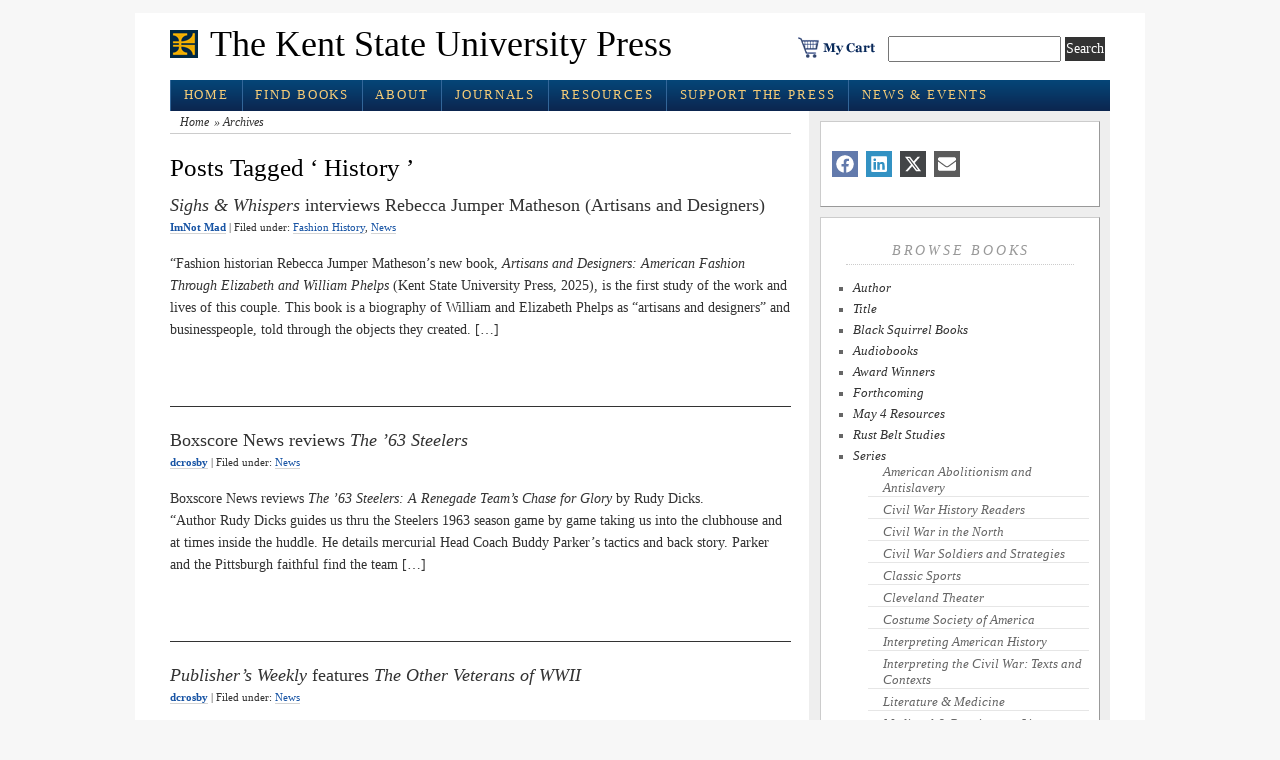

--- FILE ---
content_type: text/html; charset=UTF-8
request_url: https://www.kentstateuniversitypress.com/tag/history/
body_size: 17154
content:
<!DOCTYPE html PUBLIC "-//W3C//DTD XHTML 1.0 Transitional//EN" "http://www.w3.org/TR/xhtml1/DTD/xhtml1-transitional.dtd">
<html xmlns="http://www.w3.org/1999/xhtml" lang="en-US">

<head profile="http://gmpg.org/xfn/11">
<meta http-equiv="Content-Type" content="text/html; charset=UTF-8" />
	<title>The Kent State University Press &raquo; History</title>
<meta name="generator" content="WordPress 6.8.3" />


<!-- leave this for stats -->

<meta name='robots' content='max-image-preview:large' />
	<style>img:is([sizes="auto" i], [sizes^="auto," i]) { contain-intrinsic-size: 3000px 1500px }</style>
	<link rel="alternate" type="application/rss+xml" title="The Kent State University Press &raquo; History Tag Feed" href="https://www.kentstateuniversitypress.com/tag/history/feed/" />
		<!-- This site uses the Google Analytics by MonsterInsights plugin v9.11.1 - Using Analytics tracking - https://www.monsterinsights.com/ -->
		<!-- Note: MonsterInsights is not currently configured on this site. The site owner needs to authenticate with Google Analytics in the MonsterInsights settings panel. -->
					<!-- No tracking code set -->
				<!-- / Google Analytics by MonsterInsights -->
		<script type="text/javascript">
/* <![CDATA[ */
window._wpemojiSettings = {"baseUrl":"https:\/\/s.w.org\/images\/core\/emoji\/16.0.1\/72x72\/","ext":".png","svgUrl":"https:\/\/s.w.org\/images\/core\/emoji\/16.0.1\/svg\/","svgExt":".svg","source":{"concatemoji":"https:\/\/www.kentstateuniversitypress.com\/wp-includes\/js\/wp-emoji-release.min.js?ver=6.8.3"}};
/*! This file is auto-generated */
!function(s,n){var o,i,e;function c(e){try{var t={supportTests:e,timestamp:(new Date).valueOf()};sessionStorage.setItem(o,JSON.stringify(t))}catch(e){}}function p(e,t,n){e.clearRect(0,0,e.canvas.width,e.canvas.height),e.fillText(t,0,0);var t=new Uint32Array(e.getImageData(0,0,e.canvas.width,e.canvas.height).data),a=(e.clearRect(0,0,e.canvas.width,e.canvas.height),e.fillText(n,0,0),new Uint32Array(e.getImageData(0,0,e.canvas.width,e.canvas.height).data));return t.every(function(e,t){return e===a[t]})}function u(e,t){e.clearRect(0,0,e.canvas.width,e.canvas.height),e.fillText(t,0,0);for(var n=e.getImageData(16,16,1,1),a=0;a<n.data.length;a++)if(0!==n.data[a])return!1;return!0}function f(e,t,n,a){switch(t){case"flag":return n(e,"\ud83c\udff3\ufe0f\u200d\u26a7\ufe0f","\ud83c\udff3\ufe0f\u200b\u26a7\ufe0f")?!1:!n(e,"\ud83c\udde8\ud83c\uddf6","\ud83c\udde8\u200b\ud83c\uddf6")&&!n(e,"\ud83c\udff4\udb40\udc67\udb40\udc62\udb40\udc65\udb40\udc6e\udb40\udc67\udb40\udc7f","\ud83c\udff4\u200b\udb40\udc67\u200b\udb40\udc62\u200b\udb40\udc65\u200b\udb40\udc6e\u200b\udb40\udc67\u200b\udb40\udc7f");case"emoji":return!a(e,"\ud83e\udedf")}return!1}function g(e,t,n,a){var r="undefined"!=typeof WorkerGlobalScope&&self instanceof WorkerGlobalScope?new OffscreenCanvas(300,150):s.createElement("canvas"),o=r.getContext("2d",{willReadFrequently:!0}),i=(o.textBaseline="top",o.font="600 32px Arial",{});return e.forEach(function(e){i[e]=t(o,e,n,a)}),i}function t(e){var t=s.createElement("script");t.src=e,t.defer=!0,s.head.appendChild(t)}"undefined"!=typeof Promise&&(o="wpEmojiSettingsSupports",i=["flag","emoji"],n.supports={everything:!0,everythingExceptFlag:!0},e=new Promise(function(e){s.addEventListener("DOMContentLoaded",e,{once:!0})}),new Promise(function(t){var n=function(){try{var e=JSON.parse(sessionStorage.getItem(o));if("object"==typeof e&&"number"==typeof e.timestamp&&(new Date).valueOf()<e.timestamp+604800&&"object"==typeof e.supportTests)return e.supportTests}catch(e){}return null}();if(!n){if("undefined"!=typeof Worker&&"undefined"!=typeof OffscreenCanvas&&"undefined"!=typeof URL&&URL.createObjectURL&&"undefined"!=typeof Blob)try{var e="postMessage("+g.toString()+"("+[JSON.stringify(i),f.toString(),p.toString(),u.toString()].join(",")+"));",a=new Blob([e],{type:"text/javascript"}),r=new Worker(URL.createObjectURL(a),{name:"wpTestEmojiSupports"});return void(r.onmessage=function(e){c(n=e.data),r.terminate(),t(n)})}catch(e){}c(n=g(i,f,p,u))}t(n)}).then(function(e){for(var t in e)n.supports[t]=e[t],n.supports.everything=n.supports.everything&&n.supports[t],"flag"!==t&&(n.supports.everythingExceptFlag=n.supports.everythingExceptFlag&&n.supports[t]);n.supports.everythingExceptFlag=n.supports.everythingExceptFlag&&!n.supports.flag,n.DOMReady=!1,n.readyCallback=function(){n.DOMReady=!0}}).then(function(){return e}).then(function(){var e;n.supports.everything||(n.readyCallback(),(e=n.source||{}).concatemoji?t(e.concatemoji):e.wpemoji&&e.twemoji&&(t(e.twemoji),t(e.wpemoji)))}))}((window,document),window._wpemojiSettings);
/* ]]> */
</script>
<link rel='stylesheet' id='mb.miniAudioPlayer.css-css' href='https://www.kentstateuniversitypress.com/wp-content/plugins/wp-miniaudioplayer/css/miniplayer.css?ver=1.9.7' type='text/css' media='screen' />
<style id='wp-emoji-styles-inline-css' type='text/css'>

	img.wp-smiley, img.emoji {
		display: inline !important;
		border: none !important;
		box-shadow: none !important;
		height: 1em !important;
		width: 1em !important;
		margin: 0 0.07em !important;
		vertical-align: -0.1em !important;
		background: none !important;
		padding: 0 !important;
	}
</style>
<link rel='stylesheet' id='wp-block-library-css' href='https://www.kentstateuniversitypress.com/wp-includes/css/dist/block-library/style.min.css?ver=6.8.3' type='text/css' media='all' />
<style id='classic-theme-styles-inline-css' type='text/css'>
/*! This file is auto-generated */
.wp-block-button__link{color:#fff;background-color:#32373c;border-radius:9999px;box-shadow:none;text-decoration:none;padding:calc(.667em + 2px) calc(1.333em + 2px);font-size:1.125em}.wp-block-file__button{background:#32373c;color:#fff;text-decoration:none}
</style>
<style id='co-authors-plus-coauthors-style-inline-css' type='text/css'>
.wp-block-co-authors-plus-coauthors.is-layout-flow [class*=wp-block-co-authors-plus]{display:inline}

</style>
<style id='co-authors-plus-avatar-style-inline-css' type='text/css'>
.wp-block-co-authors-plus-avatar :where(img){height:auto;max-width:100%;vertical-align:bottom}.wp-block-co-authors-plus-coauthors.is-layout-flow .wp-block-co-authors-plus-avatar :where(img){vertical-align:middle}.wp-block-co-authors-plus-avatar:is(.alignleft,.alignright){display:table}.wp-block-co-authors-plus-avatar.aligncenter{display:table;margin-inline:auto}

</style>
<style id='co-authors-plus-image-style-inline-css' type='text/css'>
.wp-block-co-authors-plus-image{margin-bottom:0}.wp-block-co-authors-plus-image :where(img){height:auto;max-width:100%;vertical-align:bottom}.wp-block-co-authors-plus-coauthors.is-layout-flow .wp-block-co-authors-plus-image :where(img){vertical-align:middle}.wp-block-co-authors-plus-image:is(.alignfull,.alignwide) :where(img){width:100%}.wp-block-co-authors-plus-image:is(.alignleft,.alignright){display:table}.wp-block-co-authors-plus-image.aligncenter{display:table;margin-inline:auto}

</style>
<style id='global-styles-inline-css' type='text/css'>
:root{--wp--preset--aspect-ratio--square: 1;--wp--preset--aspect-ratio--4-3: 4/3;--wp--preset--aspect-ratio--3-4: 3/4;--wp--preset--aspect-ratio--3-2: 3/2;--wp--preset--aspect-ratio--2-3: 2/3;--wp--preset--aspect-ratio--16-9: 16/9;--wp--preset--aspect-ratio--9-16: 9/16;--wp--preset--color--black: #000000;--wp--preset--color--cyan-bluish-gray: #abb8c3;--wp--preset--color--white: #ffffff;--wp--preset--color--pale-pink: #f78da7;--wp--preset--color--vivid-red: #cf2e2e;--wp--preset--color--luminous-vivid-orange: #ff6900;--wp--preset--color--luminous-vivid-amber: #fcb900;--wp--preset--color--light-green-cyan: #7bdcb5;--wp--preset--color--vivid-green-cyan: #00d084;--wp--preset--color--pale-cyan-blue: #8ed1fc;--wp--preset--color--vivid-cyan-blue: #0693e3;--wp--preset--color--vivid-purple: #9b51e0;--wp--preset--gradient--vivid-cyan-blue-to-vivid-purple: linear-gradient(135deg,rgba(6,147,227,1) 0%,rgb(155,81,224) 100%);--wp--preset--gradient--light-green-cyan-to-vivid-green-cyan: linear-gradient(135deg,rgb(122,220,180) 0%,rgb(0,208,130) 100%);--wp--preset--gradient--luminous-vivid-amber-to-luminous-vivid-orange: linear-gradient(135deg,rgba(252,185,0,1) 0%,rgba(255,105,0,1) 100%);--wp--preset--gradient--luminous-vivid-orange-to-vivid-red: linear-gradient(135deg,rgba(255,105,0,1) 0%,rgb(207,46,46) 100%);--wp--preset--gradient--very-light-gray-to-cyan-bluish-gray: linear-gradient(135deg,rgb(238,238,238) 0%,rgb(169,184,195) 100%);--wp--preset--gradient--cool-to-warm-spectrum: linear-gradient(135deg,rgb(74,234,220) 0%,rgb(151,120,209) 20%,rgb(207,42,186) 40%,rgb(238,44,130) 60%,rgb(251,105,98) 80%,rgb(254,248,76) 100%);--wp--preset--gradient--blush-light-purple: linear-gradient(135deg,rgb(255,206,236) 0%,rgb(152,150,240) 100%);--wp--preset--gradient--blush-bordeaux: linear-gradient(135deg,rgb(254,205,165) 0%,rgb(254,45,45) 50%,rgb(107,0,62) 100%);--wp--preset--gradient--luminous-dusk: linear-gradient(135deg,rgb(255,203,112) 0%,rgb(199,81,192) 50%,rgb(65,88,208) 100%);--wp--preset--gradient--pale-ocean: linear-gradient(135deg,rgb(255,245,203) 0%,rgb(182,227,212) 50%,rgb(51,167,181) 100%);--wp--preset--gradient--electric-grass: linear-gradient(135deg,rgb(202,248,128) 0%,rgb(113,206,126) 100%);--wp--preset--gradient--midnight: linear-gradient(135deg,rgb(2,3,129) 0%,rgb(40,116,252) 100%);--wp--preset--font-size--small: 13px;--wp--preset--font-size--medium: 20px;--wp--preset--font-size--large: 36px;--wp--preset--font-size--x-large: 42px;--wp--preset--spacing--20: 0.44rem;--wp--preset--spacing--30: 0.67rem;--wp--preset--spacing--40: 1rem;--wp--preset--spacing--50: 1.5rem;--wp--preset--spacing--60: 2.25rem;--wp--preset--spacing--70: 3.38rem;--wp--preset--spacing--80: 5.06rem;--wp--preset--shadow--natural: 6px 6px 9px rgba(0, 0, 0, 0.2);--wp--preset--shadow--deep: 12px 12px 50px rgba(0, 0, 0, 0.4);--wp--preset--shadow--sharp: 6px 6px 0px rgba(0, 0, 0, 0.2);--wp--preset--shadow--outlined: 6px 6px 0px -3px rgba(255, 255, 255, 1), 6px 6px rgba(0, 0, 0, 1);--wp--preset--shadow--crisp: 6px 6px 0px rgba(0, 0, 0, 1);}:where(.is-layout-flex){gap: 0.5em;}:where(.is-layout-grid){gap: 0.5em;}body .is-layout-flex{display: flex;}.is-layout-flex{flex-wrap: wrap;align-items: center;}.is-layout-flex > :is(*, div){margin: 0;}body .is-layout-grid{display: grid;}.is-layout-grid > :is(*, div){margin: 0;}:where(.wp-block-columns.is-layout-flex){gap: 2em;}:where(.wp-block-columns.is-layout-grid){gap: 2em;}:where(.wp-block-post-template.is-layout-flex){gap: 1.25em;}:where(.wp-block-post-template.is-layout-grid){gap: 1.25em;}.has-black-color{color: var(--wp--preset--color--black) !important;}.has-cyan-bluish-gray-color{color: var(--wp--preset--color--cyan-bluish-gray) !important;}.has-white-color{color: var(--wp--preset--color--white) !important;}.has-pale-pink-color{color: var(--wp--preset--color--pale-pink) !important;}.has-vivid-red-color{color: var(--wp--preset--color--vivid-red) !important;}.has-luminous-vivid-orange-color{color: var(--wp--preset--color--luminous-vivid-orange) !important;}.has-luminous-vivid-amber-color{color: var(--wp--preset--color--luminous-vivid-amber) !important;}.has-light-green-cyan-color{color: var(--wp--preset--color--light-green-cyan) !important;}.has-vivid-green-cyan-color{color: var(--wp--preset--color--vivid-green-cyan) !important;}.has-pale-cyan-blue-color{color: var(--wp--preset--color--pale-cyan-blue) !important;}.has-vivid-cyan-blue-color{color: var(--wp--preset--color--vivid-cyan-blue) !important;}.has-vivid-purple-color{color: var(--wp--preset--color--vivid-purple) !important;}.has-black-background-color{background-color: var(--wp--preset--color--black) !important;}.has-cyan-bluish-gray-background-color{background-color: var(--wp--preset--color--cyan-bluish-gray) !important;}.has-white-background-color{background-color: var(--wp--preset--color--white) !important;}.has-pale-pink-background-color{background-color: var(--wp--preset--color--pale-pink) !important;}.has-vivid-red-background-color{background-color: var(--wp--preset--color--vivid-red) !important;}.has-luminous-vivid-orange-background-color{background-color: var(--wp--preset--color--luminous-vivid-orange) !important;}.has-luminous-vivid-amber-background-color{background-color: var(--wp--preset--color--luminous-vivid-amber) !important;}.has-light-green-cyan-background-color{background-color: var(--wp--preset--color--light-green-cyan) !important;}.has-vivid-green-cyan-background-color{background-color: var(--wp--preset--color--vivid-green-cyan) !important;}.has-pale-cyan-blue-background-color{background-color: var(--wp--preset--color--pale-cyan-blue) !important;}.has-vivid-cyan-blue-background-color{background-color: var(--wp--preset--color--vivid-cyan-blue) !important;}.has-vivid-purple-background-color{background-color: var(--wp--preset--color--vivid-purple) !important;}.has-black-border-color{border-color: var(--wp--preset--color--black) !important;}.has-cyan-bluish-gray-border-color{border-color: var(--wp--preset--color--cyan-bluish-gray) !important;}.has-white-border-color{border-color: var(--wp--preset--color--white) !important;}.has-pale-pink-border-color{border-color: var(--wp--preset--color--pale-pink) !important;}.has-vivid-red-border-color{border-color: var(--wp--preset--color--vivid-red) !important;}.has-luminous-vivid-orange-border-color{border-color: var(--wp--preset--color--luminous-vivid-orange) !important;}.has-luminous-vivid-amber-border-color{border-color: var(--wp--preset--color--luminous-vivid-amber) !important;}.has-light-green-cyan-border-color{border-color: var(--wp--preset--color--light-green-cyan) !important;}.has-vivid-green-cyan-border-color{border-color: var(--wp--preset--color--vivid-green-cyan) !important;}.has-pale-cyan-blue-border-color{border-color: var(--wp--preset--color--pale-cyan-blue) !important;}.has-vivid-cyan-blue-border-color{border-color: var(--wp--preset--color--vivid-cyan-blue) !important;}.has-vivid-purple-border-color{border-color: var(--wp--preset--color--vivid-purple) !important;}.has-vivid-cyan-blue-to-vivid-purple-gradient-background{background: var(--wp--preset--gradient--vivid-cyan-blue-to-vivid-purple) !important;}.has-light-green-cyan-to-vivid-green-cyan-gradient-background{background: var(--wp--preset--gradient--light-green-cyan-to-vivid-green-cyan) !important;}.has-luminous-vivid-amber-to-luminous-vivid-orange-gradient-background{background: var(--wp--preset--gradient--luminous-vivid-amber-to-luminous-vivid-orange) !important;}.has-luminous-vivid-orange-to-vivid-red-gradient-background{background: var(--wp--preset--gradient--luminous-vivid-orange-to-vivid-red) !important;}.has-very-light-gray-to-cyan-bluish-gray-gradient-background{background: var(--wp--preset--gradient--very-light-gray-to-cyan-bluish-gray) !important;}.has-cool-to-warm-spectrum-gradient-background{background: var(--wp--preset--gradient--cool-to-warm-spectrum) !important;}.has-blush-light-purple-gradient-background{background: var(--wp--preset--gradient--blush-light-purple) !important;}.has-blush-bordeaux-gradient-background{background: var(--wp--preset--gradient--blush-bordeaux) !important;}.has-luminous-dusk-gradient-background{background: var(--wp--preset--gradient--luminous-dusk) !important;}.has-pale-ocean-gradient-background{background: var(--wp--preset--gradient--pale-ocean) !important;}.has-electric-grass-gradient-background{background: var(--wp--preset--gradient--electric-grass) !important;}.has-midnight-gradient-background{background: var(--wp--preset--gradient--midnight) !important;}.has-small-font-size{font-size: var(--wp--preset--font-size--small) !important;}.has-medium-font-size{font-size: var(--wp--preset--font-size--medium) !important;}.has-large-font-size{font-size: var(--wp--preset--font-size--large) !important;}.has-x-large-font-size{font-size: var(--wp--preset--font-size--x-large) !important;}
:where(.wp-block-post-template.is-layout-flex){gap: 1.25em;}:where(.wp-block-post-template.is-layout-grid){gap: 1.25em;}
:where(.wp-block-columns.is-layout-flex){gap: 2em;}:where(.wp-block-columns.is-layout-grid){gap: 2em;}
:root :where(.wp-block-pullquote){font-size: 1.5em;line-height: 1.6;}
</style>
<link rel='stylesheet' id='fancybox-css' href='https://www.kentstateuniversitypress.com/wp-content/plugins/easy-fancybox/fancybox/1.5.4/jquery.fancybox.min.css?ver=6.8.3' type='text/css' media='screen' />
<script type="text/javascript">var tern_wp_root = "https://www.kentstateuniversitypress.com";</script>
<script type="text/javascript" src="https://www.kentstateuniversitypress.com/wp-includes/js/jquery/jquery.min.js?ver=3.7.1" id="jquery-core-js"></script>
<script type="text/javascript" src="https://www.kentstateuniversitypress.com/wp-includes/js/jquery/jquery-migrate.min.js?ver=3.4.1" id="jquery-migrate-js"></script>
<script type="text/javascript" src="https://www.kentstateuniversitypress.com/wp-content/plugins/wp-miniaudioplayer/js/jquery.mb.miniAudioPlayer.js?ver=1.9.7" id="mb.miniAudioPlayer-js"></script>
<script type="text/javascript" src="https://www.kentstateuniversitypress.com/wp-content/plugins/wp-miniaudioplayer/js/map_overwrite_default_me.js?ver=1.9.7" id="map_overwrite_default_me-js"></script>
<link rel="EditURI" type="application/rsd+xml" title="RSD" href="https://www.kentstateuniversitypress.com/xmlrpc.php?rsd" />
<meta name="generator" content="WordPress 6.8.3" />

<!-- start miniAudioPlayer custom CSS -->

<style id="map_custom_css">
       /* DO NOT REMOVE OR MODIFY */
/*{'skinName': 'mySkin', 'borderRadius': 5, 'main': 'rgb(255, 217, 102)', 'secondary': 'rgb(68, 68, 68)', 'playerPadding': 0}*/
/* END - DO NOT REMOVE OR MODIFY */
/*++++++++++++++++++++++++++++++++++++++++++++++++++
Copyright (c) 2001-2014. Matteo Bicocchi (Pupunzi);
http://pupunzi.com/mb.components/mb.miniAudioPlayer/demo/skinMaker.html

Skin name: mySkin
borderRadius: 5
background: rgb(255, 217, 102)
icons: rgb(68, 68, 68)
border: rgb(55, 55, 55)
borderLeft: rgb(255, 230, 153)
borderRight: rgb(255, 204, 51)
mute: rgba(68, 68, 68, 0.4)
download: rgba(255, 217, 102, 0.4)
downloadHover: rgb(255, 217, 102)
++++++++++++++++++++++++++++++++++++++++++++++++++*/

/* Older browser (IE8) - not supporting rgba() */
.mbMiniPlayer.mySkin .playerTable span{background-color:#ffd966}
.mbMiniPlayer.mySkin .playerTable span.map_play{border-left:1px solid #ffd966;}
.mbMiniPlayer.mySkin .playerTable span.map_volume{border-right:1px solid #ffd966;}
.mbMiniPlayer.mySkin .playerTable span.map_volume.mute{color: #444444;}
.mbMiniPlayer.mySkin .map_download{color: #444444;}
.mbMiniPlayer.mySkin .map_download:hover{color: #444444;}
.mbMiniPlayer.mySkin .playerTable span{color: #444444;}
.mbMiniPlayer.mySkin .playerTable {border: 1px solid #444444 !important;}

/*++++++++++++++++++++++++++++++++++++++++++++++++*/

.mbMiniPlayer.mySkin .playerTable{background-color:transparent; border-radius:5px !important;}
.mbMiniPlayer.mySkin .playerTable span{background-color:rgb(255, 217, 102); padding:3px !important; font-size: 20px;}
.mbMiniPlayer.mySkin .playerTable span.map_time{ font-size: 12px !important; width: 50px !important}
.mbMiniPlayer.mySkin .playerTable span.map_title{ padding:4px !important}
.mbMiniPlayer.mySkin .playerTable span.map_play{border-left:1px solid rgb(255, 204, 51); border-radius:0 4px 4px 0 !important;}
.mbMiniPlayer.mySkin .playerTable span.map_volume{padding-left:6px !important}
.mbMiniPlayer.mySkin .playerTable span.map_volume{border-right:1px solid rgb(255, 230, 153); border-radius:4px 0 0 4px !important;}
.mbMiniPlayer.mySkin .playerTable span.map_volume.mute{color: rgba(68, 68, 68, 0.4);}
.mbMiniPlayer.mySkin .map_download{color: rgba(255, 217, 102, 0.4);}
.mbMiniPlayer.mySkin .map_download:hover{color: rgb(255, 217, 102);}
.mbMiniPlayer.mySkin .playerTable span{color: rgb(68, 68, 68);text-shadow: none!important;}
.mbMiniPlayer.mySkin .playerTable span{color: rgb(68, 68, 68);}
.mbMiniPlayer.mySkin .playerTable {border: 1px solid rgb(55, 55, 55) !important;}
.mbMiniPlayer.mySkin .playerTable span.map_title{color: #000; text-shadow:none!important}
.mbMiniPlayer.mySkin .playerTable .jp-load-bar{background-color:rgba(255, 217, 102, 0.3);}
.mbMiniPlayer.mySkin .playerTable .jp-play-bar{background-color:#ffd966;}
.mbMiniPlayer.mySkin .playerTable span.map_volumeLevel a{background-color:rgb(94, 94, 94); height:80%!important }
.mbMiniPlayer.mySkin .playerTable span.map_volumeLevel a.sel{background-color:#444444;}
.mbMiniPlayer.mySkin  span.map_download{font-size:50px !important;}
/* Wordpress playlist select */
.map_pl_container .pl_item.sel{background-color:#ffd966 !important; color: #444444}
/*++++++++++++++++++++++++++++++++++++++++++++++++*/
       </style>
	
<!-- end miniAudioPlayer custom CSS -->	

<link rel="stylesheet" href="https://www.kentstateuniversitypress.com/wp-content/themes/hendrixmagazine/style.css"type="text/css" media="screen" />
<link rel="stylesheet" href="https://www.kentstateuniversitypress.com/wp-content/themes/hendrixmagazine/styles/nav.css" type="text/css" media="screen" />
<link rel="stylesheet" href="https://www.kentstateuniversitypress.com/wp-content/themes/hendrixmagazine/styles/plugins.css" type="text/css" media="screen" />
<link rel="stylesheet" href="https://www.kentstateuniversitypress.com/wp-content/themes/hendrixmagazine/styles/template-style.css" type="text/css" media="screen" />
<link rel="stylesheet" href="https://www.kentstateuniversitypress.com/wp-content/themes/hendrixmagazine/styles/print.css" type="text/css" media="print" />
<link rel="stylesheet" href="https://www.kentstateuniversitypress.com/wp-content/themes/hendrixmagazine/styles/ui.tabs.css" type="text/css" media="screen" />
<!-- <script type="text/javascript" src="https://www.kentstateuniversitypress.com/wp-content/themes/hendrixmagazine/js/jquery-1.2.1.min.js"></script>
<script type="text/javascript" src="https://www.kentstateuniversitypress.com/wp-content/themes/hendrixmagazine/js/jquery-1.2.2.pack.js"></script>
-->

<!--START SUPERFISH MENUS -->
<link rel="stylesheet" href="https://www.kentstateuniversitypress.com/wp-content/themes/hendrixmagazine/styles/superfish.css" type="text/css" media="screen" />

<!--END SUPERFISH MENUS -->


<link rel="alternate" type="application/rss+xml" title="The Kent State University Press RSS Feed" href="https://www.kentstateuniversitypress.com/feed/" />
<link rel="pingback" href="https://www.kentstateuniversitypress.com/xmlrpc.php" />
<link rel="shortcut icon" href="https://www.kentstateuniversitypress.com/wp-content/themes/hendrixmagazine/favicon.ico" />

<!-- GOOGLE ANALYTICS -->
<!-- Global site tag (gtag.js) - Google Analytics -->
<script async src="https://www.googletagmanager.com/gtag/js?id=G-R418F865GB"></script>
<script>
  window.dataLayer = window.dataLayer || [];
  function gtag(){dataLayer.push(arguments);}
  gtag('js', new Date());

  gtag('config', 'G-R418F865GB');
</script>
<!-- GOOGLE ANALYTICS -->


<!-- PINTEREST TAG -->
<meta name="p:domain_verify" content="8217c28a8cdd48bf8c08cafb4c3f8c7d"/>
<!-- END PINTEREST TAG -->




</head>



<body>
<a name="top" id="top"></a>
<div id="page" class="clearfloat">
<div class="clearheader">

<!--BANNER AD
   <div><a href="https://www.kentstateuniversitypress.com/category/new-releases/"><img src="/wp-content/uploads/images/holiday-banner-2021.jpg"></a></div>
BANNER AD -->

	<div id="branding" class="left" onclick="location.href='https://www.kentstateuniversitypress.com';" style="cursor: pointer;">
    <div class="blogtitle" ><a href="https://www.kentstateuniversitypress.com/">
      The Kent State University Press      </a></div>
    <div class="description">
          </div>
  </div>




  <div class="header-right">

  		<div class="cart"><a href="https://cart.btpubservices.com?vendor=50140"><img src="https://www.kentstateuniversitypress.com/wp-content/themes/hendrixmagazine/images/cart.png"  alt="Shopping cart" /></a> </div>

		<div class="left"><form method="get" id="searchform" action="https://www.kentstateuniversitypress.com/">
<div><input type="text" value="" name="s" id="s" />
<input type="submit" id="searchsubmit" value="Search" class="button" />
</div>
</form>
</div>
  </div>



</div>


<!--**************************** MAIN MENU **************************** -->

<ul class="sf-menu">
  <li><a href="https://www.kentstateuniversitypress.com/" class="on">Home</a></li>
  <li><a href="https://www.kentstateuniversitypress.com/?cat=5">Find Books</a>

<!-- --><ul>
     <li><a href="https://www.kentstateuniversitypress.com/?cat=66">Recent Releases</a></li>
     <li><a href="https://www.kentstateuniversitypress.com/?cat=901">Forthcoming</a></li>
	<li><a href="https://www.kentstateuniversitypress.com/?cat=5">Browse by Series or Subject</a></li>

</ul>


</li>

  <li class="page_item page-item-2 page_item_has_children"><a href="https://www.kentstateuniversitypress.com/about/">About</a>
<ul class='children'>
	<li class="page_item page-item-21426"><a href="https://www.kentstateuniversitypress.com/about/blog-the-book-starts-here/">Blog: The Book Starts Here</a></li>
	<li class="page_item page-item-231"><a href="https://www.kentstateuniversitypress.com/about/contact-us/">Contact Us</a></li>
	<li class="page_item page-item-21691"><a href="https://www.kentstateuniversitypress.com/about/six-decades-of-publishing-what-matters/">Six Decades of Publishing What Matters</a></li>
	<li class="page_item page-item-227"><a href="https://www.kentstateuniversitypress.com/about/what-we-do/">What We do</a></li>
</ul>
</li>
<li class="page_item page-item-30 page_item_has_children"><a href="https://www.kentstateuniversitypress.com/journals/">Journals</a>
<ul class='children'>
	<li class="page_item page-item-142"><a href="https://www.kentstateuniversitypress.com/journals/civil-war-history/">Civil War History</a></li>
	<li class="page_item page-item-129"><a href="https://www.kentstateuniversitypress.com/journals/ohio-history/">Ohio History</a></li>
	<li class="page_item page-item-3020"><a href="https://www.kentstateuniversitypress.com/journals/ordering-information/">Ordering Information</a></li>
</ul>
</li>
<li class="page_item page-item-57 page_item_has_children"><a href="https://www.kentstateuniversitypress.com/resources/">Resources</a>
<ul class='children'>
	<li class="page_item page-item-234"><a href="https://www.kentstateuniversitypress.com/resources/for-authors-2/">For Authors</a></li>
	<li class="page_item page-item-460 page_item_has_children"><a href="https://www.kentstateuniversitypress.com/resources/for-resellers/">For Resellers</a>
	<ul class='children'>
		<li class="page_item page-item-497"><a href="https://www.kentstateuniversitypress.com/resources/for-resellers/sales-reps/">Sales Reps</a></li>
	</ul>
</li>
	<li class="page_item page-item-462"><a href="https://www.kentstateuniversitypress.com/resources/policies/">Policies</a></li>
</ul>
</li>
<li class="page_item page-item-32"><a href="https://www.kentstateuniversitypress.com/support-the-press/">Support the Press</a></li>

    <li><a href="https://www.kentstateuniversitypress.com/?cat=47">News & Events</a>
   <ul class="children">
     <li><a href="https://www.kentstateuniversitypress.com/?cat=47">News</a></li>
<li><a href="https://www.kentstateuniversitypress.com/events">Events</a></li>
   </ul>
</li>
</ul>
<!--**************************** MAIN MENU **************************** -->


<div style="clear:both;"></div>





<div id="content">
<ul class="breadcrumbs"><li><a href="https://www.kentstateuniversitypress.com">Home</a></li><li> &raquo; Archives</li></ul>
    



  

 <h2 class="pagetitle">
    Posts Tagged    &#8216;
    History    &#8217;</h2>


  		
  <!-- removed "next" "previous" links -->
	
	
    <div class="post">
    <h4 id="post-21797"><a href="https://www.kentstateuniversitypress.com/2026/sighs-whispers-interviews-rebecca-jumper-matheson-artisans-and-designers/" rel="bookmark" title=" <em>Sighs &#038; Whispers</em> interviews Rebecca Jumper Matheson (Artisans and Designers)">
      <em>Sighs &#038; Whispers</em> interviews Rebecca Jumper Matheson (Artisans and Designers)      </a></h4>
    <small>
    <strong>
    <a href="https://www.kentstateuniversitypress.com/author/imnotmad/" title="Posts by ImNot Mad" class="author url fn" rel="author">ImNot Mad</a></strong>
    |
	Filed under:    <a href="https://www.kentstateuniversitypress.com/category/subject/fashion-history/" rel="category tag">Fashion History</a>, <a href="https://www.kentstateuniversitypress.com/category/news/" rel="category tag">News</a>        </small>
    
    
    <!-- FORMATTING FOR EACH ARCHIVE ENTRY -->
    <div class="entry">

      <p>&#8220;Fashion historian Rebecca Jumper Matheson’s new book, <em>Artisans and Designers: American Fashion Through Elizabeth and William Phelps </em>(Kent State University Press, 2025)<em>,</em> is the first study of the work and lives of this couple. This book is a biography of William and Elizabeth Phelps as “artisans and designers” and businesspeople, told through the objects they created. [&#8230;]</p>
    </div>
    
        <div class="clear">&nbsp;</div>

 <!--   <p class="postmetadata">
      <span class="tags"><strong>Tags:</strong> <a href="https://www.kentstateuniversitypress.com/tag/fashion/" rel="tag">fashion</a>, <a href="https://www.kentstateuniversitypress.com/tag/history/" rel="tag">History</a></span>      Posted in      <a href="https://www.kentstateuniversitypress.com/category/subject/fashion-history/" rel="category tag">Fashion History</a>, <a href="https://www.kentstateuniversitypress.com/category/news/" rel="category tag">News</a>      |
      <span>Comments Off<span class="screen-reader-text"> on <em>Sighs &#038; Whispers</em> interviews Rebecca Jumper Matheson (Artisans and Designers)</span></span>    </p> -->
    
    <hr />
    <br />
  </div>
  <!-- END ARCHIVE ENTRY -->
  
  
    <div class="post">
    <h4 id="post-19019"><a href="https://www.kentstateuniversitypress.com/2020/boxscore-news-63-steelers/" rel="bookmark" title=" Boxscore News reviews <em>The ’63 Steelers</em>">
      Boxscore News reviews <em>The ’63 Steelers</em>      </a></h4>
    <small>
    <strong>
    <a href="https://www.kentstateuniversitypress.com/author/dcrosby/" title="Posts by dcrosby" class="author url fn" rel="author">dcrosby</a></strong>
    |
	Filed under:    <a href="https://www.kentstateuniversitypress.com/category/news/" rel="category tag">News</a>        </small>
    
    
    <!-- FORMATTING FOR EACH ARCHIVE ENTRY -->
    <div class="entry">

      <p>Boxscore News reviews <em>The ’63 Steelers: A Renegade Team&#8217;s Chase for Glory </em>by Rudy Dicks.<br />
“Author Rudy Dicks guides us thru the Steelers 1963 season game by game taking us into the clubhouse and at times inside the huddle. He details mercurial Head Coach Buddy Parker’s tactics and back story. Parker and the Pittsburgh faithful find the team [&#8230;]</p>
    </div>
    
        <div class="clear">&nbsp;</div>

 <!--   <p class="postmetadata">
      <span class="tags"><strong>Tags:</strong> <a href="https://www.kentstateuniversitypress.com/tag/history/" rel="tag">History</a>, <a href="https://www.kentstateuniversitypress.com/tag/pittsburgh-steelers/" rel="tag">Pittsburgh Steelers</a>, <a href="https://www.kentstateuniversitypress.com/tag/sports-2/" rel="tag">sports</a></span>      Posted in      <a href="https://www.kentstateuniversitypress.com/category/news/" rel="category tag">News</a>      |
      <span>Comments Off<span class="screen-reader-text"> on Boxscore News reviews <em>The ’63 Steelers</em></span></span>    </p> -->
    
    <hr />
    <br />
  </div>
  <!-- END ARCHIVE ENTRY -->
  
  
    <div class="post">
    <h4 id="post-19011"><a href="https://www.kentstateuniversitypress.com/2020/pw-the-other-veterans-of-wwii/" rel="bookmark" title=" <em>Publisher&#8217;s Weekly</em> features <em>The Other Veterans of WWII</em>">
      <em>Publisher&#8217;s Weekly</em> features <em>The Other Veterans of WWII</em>      </a></h4>
    <small>
    <strong>
    <a href="https://www.kentstateuniversitypress.com/author/dcrosby/" title="Posts by dcrosby" class="author url fn" rel="author">dcrosby</a></strong>
    |
	Filed under:    <a href="https://www.kentstateuniversitypress.com/category/news/" rel="category tag">News</a>        </small>
    
    
    <!-- FORMATTING FOR EACH ARCHIVE ENTRY -->
    <div class="entry">

      <p><em>Publisher&#8217;s Weekly</em> features <em>The Other Veterans of WWII</em> by Rona Simmons. https://bit.ly/3bBMyMi<br />
Find out more about the book at: http://www.kentstateuniversitypress.com/…/other-veterans-o…/</p>
    </div>
    
        <div class="clear">&nbsp;</div>

 <!--   <p class="postmetadata">
      <span class="tags"><strong>Tags:</strong> <a href="https://www.kentstateuniversitypress.com/tag/history/" rel="tag">History</a>, <a href="https://www.kentstateuniversitypress.com/tag/military-history/" rel="tag">military history</a>, <a href="https://www.kentstateuniversitypress.com/tag/veterans/" rel="tag">veterans</a>, <a href="https://www.kentstateuniversitypress.com/tag/world-war-ii/" rel="tag">World War II</a></span>      Posted in      <a href="https://www.kentstateuniversitypress.com/category/news/" rel="category tag">News</a>      |
      <span>Comments Off<span class="screen-reader-text"> on <em>Publisher&#8217;s Weekly</em> features <em>The Other Veterans of WWII</em></span></span>    </p> -->
    
    <hr />
    <br />
  </div>
  <!-- END ARCHIVE ENTRY -->
  
  
    <div class="post">
    <h4 id="post-18999"><a href="https://www.kentstateuniversitypress.com/2020/the-hemingway-society-reprints-love-in-the-time-of-influenza-hemingway-and-the-1918-pandemic/" rel="bookmark" title=" The Hemingway Society reprints &#8220;Love in the Time of Influenza: Hemingway and the 1918 Pandemic&#8221;">
      The Hemingway Society reprints &#8220;Love in the Time of Influenza: Hemingway and the 1918 Pandemic&#8221;      </a></h4>
    <small>
    <strong>
    <a href="https://www.kentstateuniversitypress.com/author/dcrosby/" title="Posts by dcrosby" class="author url fn" rel="author">dcrosby</a></strong>
    |
	Filed under:    <a href="https://www.kentstateuniversitypress.com/category/news/" rel="category tag">News</a>        </small>
    
    
    <!-- FORMATTING FOR EACH ARCHIVE ENTRY -->
    <div class="entry">

      <p>The Hemingway Society reprints &#8220;Love in the Time of Influenza: Hemingway and the 1918 Pandemic&#8221; by Susan F. Beegel.<br />
&#8220;In 1918 a virulent strain of influenza emerged that would spread around the world, fueled by World War I with its patriotic rallies and parades, its streams of refugees, and its mass movements of troops, such as the [&#8230;]</p>
    </div>
    
        <div class="clear">&nbsp;</div>

 <!--   <p class="postmetadata">
      <span class="tags"><strong>Tags:</strong> <a href="https://www.kentstateuniversitypress.com/tag/hemingway/" rel="tag">hemingway</a>, <a href="https://www.kentstateuniversitypress.com/tag/history/" rel="tag">History</a>, <a href="https://www.kentstateuniversitypress.com/tag/pandemic/" rel="tag">pandemic</a>, <a href="https://www.kentstateuniversitypress.com/tag/world-war-i/" rel="tag">world war I</a></span>      Posted in      <a href="https://www.kentstateuniversitypress.com/category/news/" rel="category tag">News</a>      |
      <span>Comments Off<span class="screen-reader-text"> on The Hemingway Society reprints &#8220;Love in the Time of Influenza: Hemingway and the 1918 Pandemic&#8221;</span></span>    </p> -->
    
    <hr />
    <br />
  </div>
  <!-- END ARCHIVE ENTRY -->
  
  
    <div class="post">
    <h4 id="post-18869"><a href="https://www.kentstateuniversitypress.com/2020/diploma-mill-review-2/" rel="bookmark" title=" <em>Bulletin of the History of Medicine</em> reviews <em>Diploma Mill</em> by David Alan Johnson">
      <em>Bulletin of the History of Medicine</em> reviews <em>Diploma Mill</em> by David Alan Johnson      </a></h4>
    <small>
    <strong>
    <a href="https://www.kentstateuniversitypress.com/author/dcrosby/" title="Posts by dcrosby" class="author url fn" rel="author">dcrosby</a></strong>
    |
	Filed under:    <a href="https://www.kentstateuniversitypress.com/category/news/" rel="category tag">News</a>        </small>
    
    
    <!-- FORMATTING FOR EACH ARCHIVE ENTRY -->
    <div class="entry">

      <p>Toby A. Appel reviews <em>Diploma Mill: The Rise and Fall of Dr. John Buchanan and the Eclectic Medical College of Pennsylvania </em>for the <em>Bulletin of the History of Medicine</em>.<br />
&#8220;Buchanan ran a large business, selling diplomas to individuals with or without any formal medical training in the United States and Europe. Buchanan&#8217;s two schools were not the [&#8230;]</p>
    </div>
    
        <div class="clear">&nbsp;</div>

 <!--   <p class="postmetadata">
      <span class="tags"><strong>Tags:</strong> <a href="https://www.kentstateuniversitypress.com/tag/biography-2/" rel="tag">biography</a>, <a href="https://www.kentstateuniversitypress.com/tag/history/" rel="tag">History</a>, <a href="https://www.kentstateuniversitypress.com/tag/medicine/" rel="tag">Medicine</a>, <a href="https://www.kentstateuniversitypress.com/tag/pennsylvania/" rel="tag">pennsylvania</a></span>      Posted in      <a href="https://www.kentstateuniversitypress.com/category/news/" rel="category tag">News</a>      |
      <span>Comments Off<span class="screen-reader-text"> on <em>Bulletin of the History of Medicine</em> reviews <em>Diploma Mill</em> by David Alan Johnson</span></span>    </p> -->
    
    <hr />
    <br />
  </div>
  <!-- END ARCHIVE ENTRY -->
  
  
    <div class="post">
    <h4 id="post-18826"><a href="https://www.kentstateuniversitypress.com/2020/h-civwar-1913-gettysburg-reunion/" rel="bookmark" title=" Kevin Caprice reviews <em>War, Memory, and the 1913 Gettysburg Reunion</em> for H-CivWar">
      Kevin Caprice reviews <em>War, Memory, and the 1913 Gettysburg Reunion</em> for H-CivWar      </a></h4>
    <small>
    <strong>
    <a href="https://www.kentstateuniversitypress.com/author/dcrosby/" title="Posts by dcrosby" class="author url fn" rel="author">dcrosby</a></strong>
    |
	Filed under:    <a href="https://www.kentstateuniversitypress.com/category/news/" rel="category tag">News</a>        </small>
    
    
    <!-- FORMATTING FOR EACH ARCHIVE ENTRY -->
    <div class="entry">

      <p>Don&#8217;t miss this excellent review of <em>War, Memory, and the 1913 Gettysburg Reunion </em>by Thomas R. Flagel. Reviewed by Keven Caprice for H-CivWar.<br />
&#8220;With this work, Flagel has added a new level of insight to the field of Civil War memory, and his microhistorical approach to the personal nature of memory is a welcome addition. His focus on [&#8230;]</p>
    </div>
    
        <div class="clear">&nbsp;</div>

 <!--   <p class="postmetadata">
      <span class="tags"><strong>Tags:</strong> <a href="https://www.kentstateuniversitypress.com/tag/american-civil-war/" rel="tag">american civil war</a>, <a href="https://www.kentstateuniversitypress.com/tag/civil-war/" rel="tag">civil war</a>, <a href="https://www.kentstateuniversitypress.com/tag/history/" rel="tag">History</a>, <a href="https://www.kentstateuniversitypress.com/tag/review/" rel="tag">Review</a></span>      Posted in      <a href="https://www.kentstateuniversitypress.com/category/news/" rel="category tag">News</a>      |
      <span>Comments Off<span class="screen-reader-text"> on Kevin Caprice reviews <em>War, Memory, and the 1913 Gettysburg Reunion</em> for H-CivWar</span></span>    </p> -->
    
    <hr />
    <br />
  </div>
  <!-- END ARCHIVE ENTRY -->
  
  
    <div class="post">
    <h4 id="post-18780"><a href="https://www.kentstateuniversitypress.com/2020/the-house-that-rock-built/" rel="bookmark" title=" The House That Rock Built">
      The House That Rock Built      </a></h4>
    <small>
    <strong>
    <a href="https://www.kentstateuniversitypress.com/author/norm-nite/" title="Posts by Norm N. Nite" class="author url fn" rel="author">Norm N. Nite</a> and <a href="https://www.kentstateuniversitypress.com/author/tferan/" title="Posts by Tom Feran" class="author url fn" rel="author">Tom Feran</a></strong>
    |
	Filed under:    <a href="https://www.kentstateuniversitypress.com/category/books/" rel="category tag">Books</a>, <a href="https://www.kentstateuniversitypress.com/category/subject/music/" rel="category tag">Music</a>, <a href="https://www.kentstateuniversitypress.com/category/subject/regional/" rel="category tag">Regional Interest</a>        </small>
    
    
    <!-- FORMATTING FOR EACH ARCHIVE ENTRY -->
    <div class="entry">

<img width="162" height="210" src="https://www.kentstateuniversitypress.com/wp-content/uploads/2020/02/Nite-hr-162x210.jpg" class="attachment-thumbnail size-thumbnail wp-post-image" alt="The House That Rock Built by Nite and Feran. Kent State University Press" decoding="async" loading="lazy" srcset="https://www.kentstateuniversitypress.com/wp-content/uploads/2020/02/Nite-hr-162x210.jpg 162w, https://www.kentstateuniversitypress.com/wp-content/uploads/2020/02/Nite-hr-262x340.jpg 262w, https://www.kentstateuniversitypress.com/wp-content/uploads/2020/02/Nite-hr.jpg 395w" sizes="auto, (max-width: 162px) 100vw, 162px" />      <p>For twenty-five years, the Rock and Roll Hall of Fame has defined Cleveland’s image as the “Rock and Roll Capital of the World.” But while the Rock Hall has become an iconic landmark for the city of Cleveland and for fans of rock and roll around the world, it was just one missed phone call away from never being built in Cleveland. If the prominent singer and actress Leslie Gore hadn’t contacted radio personality Norm N. Nite in August 1983, the Hall of Fame would not be in Cleveland—<i>period</i>.</p>
    </div>
    
        <div class="clear">&nbsp;</div>

 <!--   <p class="postmetadata">
      <span class="tags"><strong>Tags:</strong> <a href="https://www.kentstateuniversitypress.com/tag/cleveland/" rel="tag">Cleveland</a>, <a href="https://www.kentstateuniversitypress.com/tag/history/" rel="tag">History</a>, <a href="https://www.kentstateuniversitypress.com/tag/museum/" rel="tag">museum</a>, <a href="https://www.kentstateuniversitypress.com/tag/music-2/" rel="tag">music</a>, <a href="https://www.kentstateuniversitypress.com/tag/north-east-ohio/" rel="tag">north east ohio</a>, <a href="https://www.kentstateuniversitypress.com/tag/ohio/" rel="tag">ohio</a>, <a href="https://www.kentstateuniversitypress.com/tag/regional-history/" rel="tag">regional history</a>, <a href="https://www.kentstateuniversitypress.com/tag/rock-and-roll/" rel="tag">rock and roll</a></span>      Posted in      <a href="https://www.kentstateuniversitypress.com/category/books/" rel="category tag">Books</a>, <a href="https://www.kentstateuniversitypress.com/category/subject/music/" rel="category tag">Music</a>, <a href="https://www.kentstateuniversitypress.com/category/subject/regional/" rel="category tag">Regional Interest</a>      |
      <span>Comments Off<span class="screen-reader-text"> on The House That Rock Built</span></span>    </p> -->
    
    <hr />
    <br />
  </div>
  <!-- END ARCHIVE ENTRY -->
  
  
    <div class="post">
    <h4 id="post-18570"><a href="https://www.kentstateuniversitypress.com/2019/at-the-forefront-of-lees-invasion-wins-gettysburg-civil-war-roundtable-award-for-2018s-best-book-on-gettysburg-campaign/" rel="bookmark" title=" <em>At the Forefront of Lee’s Invasion</em> wins Gettysburg Civil War Roundtable award for 2018&#8217;s best book on Gettysburg Campaign">
      <em>At the Forefront of Lee’s Invasion</em> wins Gettysburg Civil War Roundtable award for 2018&#8217;s best book on Gettysburg Campaign      </a></h4>
    <small>
    <strong>
    <a href="https://www.kentstateuniversitypress.com/author/dcrosby/" title="Posts by dcrosby" class="author url fn" rel="author">dcrosby</a></strong>
    |
	Filed under:    <a href="https://www.kentstateuniversitypress.com/category/news/" rel="category tag">News</a>        </small>
    
    
    <!-- FORMATTING FOR EACH ARCHIVE ENTRY -->
    <div class="entry">

      <p><b>PRESS RELEASE</b><br />
FROM:   Gettysburg Civil War Roundtable<br />
RE:  Annual Distinguished Book Award<br />
The Gettysburg Civil War Roundtable is pleased to announce that its annual award for the best book published on the Gettysburg Campaign in 2018  goes to Robert J. Wynstra for his work  <i>At the Forefront of Lee’s Invasion: Retribution, Plunder, and Clashing Cultures on Richard S. [&#8230;]</p>
    </div>
    
        <div class="clear">&nbsp;</div>

 <!--   <p class="postmetadata">
      <span class="tags"><strong>Tags:</strong> <a href="https://www.kentstateuniversitypress.com/tag/awards-2/" rel="tag">awards</a>, <a href="https://www.kentstateuniversitypress.com/tag/civil-war/" rel="tag">civil war</a>, <a href="https://www.kentstateuniversitypress.com/tag/gettysburg/" rel="tag">Gettysburg</a>, <a href="https://www.kentstateuniversitypress.com/tag/history/" rel="tag">History</a></span>      Posted in      <a href="https://www.kentstateuniversitypress.com/category/news/" rel="category tag">News</a>      |
      <span>Comments Off<span class="screen-reader-text"> on <em>At the Forefront of Lee’s Invasion</em> wins Gettysburg Civil War Roundtable award for 2018&#8217;s best book on Gettysburg Campaign</span></span>    </p> -->
    
    <hr />
    <br />
  </div>
  <!-- END ARCHIVE ENTRY -->
  
  
    <div class="post">
    <h4 id="post-18124"><a href="https://www.kentstateuniversitypress.com/2019/moments-of-truth-author-howard-ruffner-interviewed-live-on-lakeside/" rel="bookmark" title=" <em>Moments of Truth</em> author Howard Ruffner interviewed on <em>Live on Lakeside</em>">
      <em>Moments of Truth</em> author Howard Ruffner interviewed on <em>Live on Lakeside</em>      </a></h4>
    <small>
    <strong>
    <a href="https://www.kentstateuniversitypress.com/author/dcrosby/" title="Posts by dcrosby" class="author url fn" rel="author">dcrosby</a></strong>
    |
	Filed under:    <a href="https://www.kentstateuniversitypress.com/category/news/" rel="category tag">News</a>        </small>
    
    
    <!-- FORMATTING FOR EACH ARCHIVE ENTRY -->
    <div class="entry">

      <p>&nbsp;<br />
Don&#8217;t miss this informative television interview of Howard Ruffner speaking about his new book <em>Moments of Truth: A Photographer’s Experience of Kent State 1970. </em>The interview aired September 18 on WKYC-TV3&#8217;s <em>Live on Lakeside.</em><br />
Find out more about Moments of Truth.</p>
    </div>
    
        <div class="clear">&nbsp;</div>

 <!--   <p class="postmetadata">
      <span class="tags"><strong>Tags:</strong> <a href="https://www.kentstateuniversitypress.com/tag/history/" rel="tag">History</a>, <a href="https://www.kentstateuniversitypress.com/tag/may4-2/" rel="tag">may4</a>, <a href="https://www.kentstateuniversitypress.com/tag/may4-50th/" rel="tag">may4 50th</a>, <a href="https://www.kentstateuniversitypress.com/tag/regional-history/" rel="tag">regional history</a></span>      Posted in      <a href="https://www.kentstateuniversitypress.com/category/news/" rel="category tag">News</a>      |
      <span>Comments Off<span class="screen-reader-text"> on <em>Moments of Truth</em> author Howard Ruffner interviewed on <em>Live on Lakeside</em></span></span>    </p> -->
    
    <hr />
    <br />
  </div>
  <!-- END ARCHIVE ENTRY -->
  
  
    <div class="post">
    <h4 id="post-17959"><a href="https://www.kentstateuniversitypress.com/2019/emerging-civil-war-reviews-crossing-the-deadlines-civil-war-prisons-reconsidered/" rel="bookmark" title=" Emerging Civil War reviews <em>Crossing the Deadlines: Civil War Prisons Reconsidered</em>">
      Emerging Civil War reviews <em>Crossing the Deadlines: Civil War Prisons Reconsidered</em>      </a></h4>
    <small>
    <strong>
    <a href="https://www.kentstateuniversitypress.com/author/dcrosby/" title="Posts by dcrosby" class="author url fn" rel="author">dcrosby</a></strong>
    |
	Filed under:    <a href="https://www.kentstateuniversitypress.com/category/news/" rel="category tag">News</a>        </small>
    
    
    <!-- FORMATTING FOR EACH ARCHIVE ENTRY -->
    <div class="entry">

      <p>Emerging Civil War reviews <em>Crossing the Deadlines: Civil War Prisons Reconsidered </em>edited by Michael P. Gray.<br />
“This outstanding volume is a great read and engaging exploration of a field of Civil War study too often neglected.”—Emerging Civil War<br />
Read more&#8230;<br />
Get the book.</p>
    </div>
    
        <div class="clear">&nbsp;</div>

 <!--   <p class="postmetadata">
      <span class="tags"><strong>Tags:</strong> <a href="https://www.kentstateuniversitypress.com/tag/american-history/" rel="tag">american history</a>, <a href="https://www.kentstateuniversitypress.com/tag/civil-war/" rel="tag">civil war</a>, <a href="https://www.kentstateuniversitypress.com/tag/history/" rel="tag">History</a>, <a href="https://www.kentstateuniversitypress.com/tag/prisons/" rel="tag">prisons</a></span>      Posted in      <a href="https://www.kentstateuniversitypress.com/category/news/" rel="category tag">News</a>      |
      <span>Comments Off<span class="screen-reader-text"> on Emerging Civil War reviews <em>Crossing the Deadlines: Civil War Prisons Reconsidered</em></span></span>    </p> -->
    
    <hr />
    <br />
  </div>
  <!-- END ARCHIVE ENTRY -->
  
  
  	
  <div class="arch-nav">
    <div class="previous">
      <a href="https://www.kentstateuniversitypress.com/tag/history/page/2/" >Earlier Releases</a>    </div>
    <div class="next">
          </div>
  </div>
	

  <div style="color: #fff;"><small>This is an archive</small></div>
</div>
<div id="sidebar">  <ul id="sidelist">
    
    <div class="whiteout">
      <!-- SOCIAL BOOKMARKS CODE -->
      <link rel='stylesheet' id='scriptlesssocialsharing-css' href='https://www.kentstateuniversitypress.com/wp-content/plugins/scriptless-social-sharing/includes/css/scriptlesssocialsharing-style.css?ver=3.3.1' type='text/css' media='all' />
<style id='scriptlesssocialsharing-inline-css' type='text/css'>
.scriptlesssocialsharing__buttons a.button { padding: 4px; flex: 0; }
</style>
<div class="scriptlesssocialsharing"><div class="scriptlesssocialsharing__buttons"><a class="button facebook" target="_blank" href="https://www.facebook.com/sharer/sharer.php?u=https%3A%2F%2Fwww.kentstateuniversitypress.com%2F2019%2Femerging-civil-war-reviews-crossing-the-deadlines-civil-war-prisons-reconsidered%2F" rel="noopener noreferrer nofollow" ><svg xmlns="http://www.w3.org/2000/svg" viewbox="0 0 512 512" class="scriptlesssocialsharing__icon facebook" fill="currentcolor" height="1em" width="1em" aria-hidden="true" focusable="false" role="img"><!-- Font Awesome Free 5.15.4 by @fontawesome - https://fontawesome.com License - https://fontawesome.com/license/free (Icons: CC BY 4.0, Fonts: SIL OFL 1.1, Code: MIT License) --><path d="M504 256C504 119 393 8 256 8S8 119 8 256c0 123.78 90.69 226.38 209.25 245V327.69h-63V256h63v-54.64c0-62.15 37-96.48 93.67-96.48 27.14 0 55.52 4.84 55.52 4.84v61h-31.28c-30.8 0-40.41 19.12-40.41 38.73V256h68.78l-11 71.69h-57.78V501C413.31 482.38 504 379.78 504 256z"></path></svg>
<span class="screen-reader-text">Share on Facebook</span></a><a class="button linkedin" target="_blank" href="https://www.linkedin.com/shareArticle?mini=1&#038;url=https%3A%2F%2Fwww.kentstateuniversitypress.com%2F2019%2Femerging-civil-war-reviews-crossing-the-deadlines-civil-war-prisons-reconsidered%2F&#038;title=Emerging%20Civil%20War%20reviews%20Crossing%20the%20Deadlines%3A%20Civil%20War%20Prisons%20Reconsidered&#038;source=https%3A%2F%2Fwww.kentstateuniversitypress.com" rel="noopener noreferrer nofollow" ><svg xmlns="http://www.w3.org/2000/svg" viewbox="0 0 448 512" class="scriptlesssocialsharing__icon linkedin" fill="currentcolor" height="1em" width="1em" aria-hidden="true" focusable="false" role="img"><!-- Font Awesome Free 5.15.4 by @fontawesome - https://fontawesome.com License - https://fontawesome.com/license/free (Icons: CC BY 4.0, Fonts: SIL OFL 1.1, Code: MIT License) --><path d="M416 32H31.9C14.3 32 0 46.5 0 64.3v383.4C0 465.5 14.3 480 31.9 480H416c17.6 0 32-14.5 32-32.3V64.3c0-17.8-14.4-32.3-32-32.3zM135.4 416H69V202.2h66.5V416zm-33.2-243c-21.3 0-38.5-17.3-38.5-38.5S80.9 96 102.2 96c21.2 0 38.5 17.3 38.5 38.5 0 21.3-17.2 38.5-38.5 38.5zm282.1 243h-66.4V312c0-24.8-.5-56.7-34.5-56.7-34.6 0-39.9 27-39.9 54.9V416h-66.4V202.2h63.7v29.2h.9c8.9-16.8 30.6-34.5 62.9-34.5 67.2 0 79.7 44.3 79.7 101.9V416z"></path></svg>
<span class="screen-reader-text">Share on LinkedIn</span></a><a class="button twitter" target="_blank" href="https://twitter.com/intent/tweet?text=Emerging%20Civil%20War%20reviews%20Crossing%20the%20Deadlines%3A%20Civil%20War%20Prisons%20Reconsidered&#038;url=https%3A%2F%2Fwww.kentstateuniversitypress.com%2F2019%2Femerging-civil-war-reviews-crossing-the-deadlines-civil-war-prisons-reconsidered%2F" rel="noopener noreferrer nofollow" ><svg xmlns="http://www.w3.org/2000/svg" viewbox="0 0 512 512" class="scriptlesssocialsharing__icon twitter" fill="currentcolor" height="1em" width="1em" aria-hidden="true" focusable="false" role="img"><!--! Font Awesome Pro 6.4.2 by @fontawesome - https://fontawesome.com License - https://fontawesome.com/license (Commercial License) Copyright 2023 Fonticons, Inc. --><path d="M389.2 48h70.6L305.6 224.2 487 464H345L233.7 318.6 106.5 464H35.8L200.7 275.5 26.8 48H172.4L272.9 180.9 389.2 48zM364.4 421.8h39.1L151.1 88h-42L364.4 421.8z"></path></svg>
<span class="screen-reader-text">Share on X (Twitter)</span></a><a class="button email" href="mailto:?body=I%20wanted%20to%20share%20this%20post%20with%20you.%20Here%27s%20the%20link%3A%20https%3A%2F%2Fwww.kentstateuniversitypress.com%2F2019%2Femerging-civil-war-reviews-crossing-the-deadlines-civil-war-prisons-reconsidered%2F&#038;subject=A%20post%20worth%20sharing%3A%20Emerging%20Civil%20War%20reviews%20Crossing%20the%20Deadlines%3A%20Civil%20War%20Prisons%20Reconsidered" rel="noopener noreferrer nofollow" ><svg xmlns="http://www.w3.org/2000/svg" viewbox="0 0 512 512" class="scriptlesssocialsharing__icon email" fill="currentcolor" height="1em" width="1em" aria-hidden="true" focusable="false" role="img"><!-- Font Awesome Free 5.15.4 by @fontawesome - https://fontawesome.com License - https://fontawesome.com/license/free (Icons: CC BY 4.0, Fonts: SIL OFL 1.1, Code: MIT License) --><path d="M502.3 190.8c3.9-3.1 9.7-.2 9.7 4.7V400c0 26.5-21.5 48-48 48H48c-26.5 0-48-21.5-48-48V195.6c0-5 5.7-7.8 9.7-4.7 22.4 17.4 52.1 39.5 154.1 113.6 21.1 15.4 56.7 47.8 92.2 47.6 35.7.3 72-32.8 92.3-47.6 102-74.1 131.6-96.3 154-113.7zM256 320c23.2.4 56.6-29.2 73.4-41.4 132.7-96.3 142.8-104.7 173.4-128.7 5.8-4.5 9.2-11.5 9.2-18.9v-19c0-26.5-21.5-48-48-48H48C21.5 64 0 85.5 0 112v19c0 7.4 3.4 14.3 9.2 18.9 30.6 23.9 40.7 32.4 173.4 128.7 16.8 12.2 50.2 41.8 73.4 41.4z"></path></svg>
<span class="screen-reader-text">Share on Email</span></a></div></div>      <!--END SOCIAL BOOKMARKS CODE -->
    </div>







  <!-- ITEMS FOR BOOK PAGES SIDEBAR  -->




    <li class="whiteout">
      <h3>Browse Books</h3>



 <ul class="bullets"><li><a href="https://www.kentstateuniversitypress.com/browse-by-author/">Author</a></li></ul>

     <ul class="bullets"><li><a href="https://www.kentstateuniversitypress.com/?cat=5">Title</a></li></ul>
          <ul class="bullets"><li><a href="https://www.kentstateuniversitypress.com/?cat=34">Black Squirrel Books</a></li></ul>

    <ul class="bullets"> 	<li class="cat-item cat-item-976"><a href="https://www.kentstateuniversitypress.com/category/audio/">Audiobooks</a>
</li>
	<li class="cat-item cat-item-904"><a href="https://www.kentstateuniversitypress.com/category/award-winners/">Award Winners</a>
</li>
	<li class="cat-item cat-item-901"><a href="https://www.kentstateuniversitypress.com/category/forthcoming/">Forthcoming</a>
</li>
	<li class="cat-item cat-item-1009"><a href="https://www.kentstateuniversitypress.com/category/may4/">May 4 Resources</a>
</li>
	<li class="cat-item cat-item-1178"><a href="https://www.kentstateuniversitypress.com/category/rust-belt-studies/">Rust Belt Studies</a>
</li>
	<li class="cat-item cat-item-13"><a href="https://www.kentstateuniversitypress.com/category/series/">Series</a>
<ul class='children'>
	<li class="cat-item cat-item-80"><a href="https://www.kentstateuniversitypress.com/category/series/abolitionism/">American Abolitionism and Antislavery</a>
</li>
	<li class="cat-item cat-item-703"><a href="https://www.kentstateuniversitypress.com/category/series/cwh_readers/">Civil War History Readers</a>
</li>
	<li class="cat-item cat-item-26"><a href="https://www.kentstateuniversitypress.com/category/series/civil_war_north/">Civil War in the North</a>
</li>
	<li class="cat-item cat-item-580"><a href="https://www.kentstateuniversitypress.com/category/series/civil_war_ss/">Civil War Soldiers and Strategies</a>
</li>
	<li class="cat-item cat-item-710"><a href="https://www.kentstateuniversitypress.com/category/series/classic_sports/">Classic Sports</a>
</li>
	<li class="cat-item cat-item-30"><a href="https://www.kentstateuniversitypress.com/category/series/theater/">Cleveland Theater</a>
</li>
	<li class="cat-item cat-item-1121"><a href="https://www.kentstateuniversitypress.com/category/series/costume-society-america/">Costume Society of America</a>
</li>
	<li class="cat-item cat-item-81"><a href="https://www.kentstateuniversitypress.com/category/series/american-hist/">Interpreting American History</a>
</li>
	<li class="cat-item cat-item-1096"><a href="https://www.kentstateuniversitypress.com/category/series/cw-texts-contexts/">Interpreting the Civil War: Texts and Contexts</a>
</li>
	<li class="cat-item cat-item-25"><a href="https://www.kentstateuniversitypress.com/category/series/lit_med/">Literature &amp; Medicine</a>
</li>
	<li class="cat-item cat-item-1166"><a href="https://www.kentstateuniversitypress.com/category/series/med_ren_lit/">Medieval &amp; Renaissance Literary Studies</a>
</li>
	<li class="cat-item cat-item-31"><a href="https://www.kentstateuniversitypress.com/category/series/new_foreign_relations/">New Studies in U.S. Foreign Relations</a>
</li>
	<li class="cat-item cat-item-32"><a href="https://www.kentstateuniversitypress.com/category/series/read_hemingway/">Reading Hemingway</a>
</li>
	<li class="cat-item cat-item-37"><a href="https://www.kentstateuniversitypress.com/category/series/sac_landmarks/">Sacred Landmarks</a>
</li>
	<li class="cat-item cat-item-35"><a href="https://www.kentstateuniversitypress.com/category/series/democracy/">Symposia on Democracy</a>
</li>
	<li class="cat-item cat-item-38"><a href="https://www.kentstateuniversitypress.com/category/series/teach_heming/">Teaching Hemingway</a>
</li>
	<li class="cat-item cat-item-709"><a href="https://www.kentstateuniversitypress.com/category/series/civil_war_south/">The Civil War Era in the South</a>
</li>
	<li class="cat-item cat-item-33"><a href="https://www.kentstateuniversitypress.com/category/series/translation/">Translation Studies</a>
</li>
	<li class="cat-item cat-item-28"><a href="https://www.kentstateuniversitypress.com/category/series/true_crime_hist/">True Crime History</a>
</li>
	<li class="cat-item cat-item-29"><a href="https://www.kentstateuniversitypress.com/category/series/diversity/">Voices of Diversity</a>
</li>
	<li class="cat-item cat-item-83"><a href="https://www.kentstateuniversitypress.com/category/series/chapbook/">Wick Chapbook</a>
</li>
	<li class="cat-item cat-item-84"><a href="https://www.kentstateuniversitypress.com/category/series/firstbook/">Wick First Book</a>
</li>
	<li class="cat-item cat-item-36"><a href="https://www.kentstateuniversitypress.com/category/series/world_music/">World Musics</a>
</li>
	<li class="cat-item cat-item-27"><a href="https://www.kentstateuniversitypress.com/category/series/writing_sports/">Writing Sports</a>
</li>
</ul>
</li>
	<li class="cat-item cat-item-5"><a href="https://www.kentstateuniversitypress.com/category/subject/">Subject</a>
<ul class='children'>
	<li class="cat-item cat-item-822"><a href="https://www.kentstateuniversitypress.com/category/subject/african-american-studies/">African American Studies</a>
</li>
	<li class="cat-item cat-item-714"><a href="https://www.kentstateuniversitypress.com/category/subject/american_history/">American History</a>
</li>
	<li class="cat-item cat-item-6"><a href="https://www.kentstateuniversitypress.com/category/subject/arch_anth/">Archeology &amp; Anthropology</a>
</li>
	<li class="cat-item cat-item-68"><a href="https://www.kentstateuniversitypress.com/category/subject/architecture/">Architecture &amp; Urban Renewal</a>
</li>
	<li class="cat-item cat-item-7"><a href="https://www.kentstateuniversitypress.com/category/subject/art/">Art</a>
</li>
	<li class="cat-item cat-item-8"><a href="https://www.kentstateuniversitypress.com/category/subject/autobiography/">Autobiography &amp; Memoirs</a>
</li>
	<li class="cat-item cat-item-9"><a href="https://www.kentstateuniversitypress.com/category/subject/biography/">Biography</a>
</li>
	<li class="cat-item cat-item-10"><a href="https://www.kentstateuniversitypress.com/category/subject/civil_war/">Civil War Era</a>
</li>
	<li class="cat-item cat-item-1076"><a href="https://www.kentstateuniversitypress.com/category/subject/classic-detective-stories/">Classic Detective Stories</a>
</li>
	<li class="cat-item cat-item-14"><a href="https://www.kentstateuniversitypress.com/category/subject/costume/">Clothing &amp; Costume</a>
</li>
	<li class="cat-item cat-item-830"><a href="https://www.kentstateuniversitypress.com/category/subject/comics/">Comics</a>
</li>
	<li class="cat-item cat-item-742"><a href="https://www.kentstateuniversitypress.com/category/subject/cookery/">Cookery</a>
</li>
	<li class="cat-item cat-item-1075"><a href="https://www.kentstateuniversitypress.com/category/subject/criminal-investigation/">Criminal Investigation</a>
</li>
	<li class="cat-item cat-item-11"><a href="https://www.kentstateuniversitypress.com/category/subject/diplomacy/">Diplomatic Studies</a>
</li>
	<li class="cat-item cat-item-902"><a href="https://www.kentstateuniversitypress.com/category/subject/black-history/">Discover Black History</a>
</li>
	<li class="cat-item cat-item-707"><a href="https://www.kentstateuniversitypress.com/category/subject/drama/">Drama</a>
</li>
	<li class="cat-item cat-item-705"><a href="https://www.kentstateuniversitypress.com/category/subject/education/">Education</a>
</li>
	<li class="cat-item cat-item-1081"><a href="https://www.kentstateuniversitypress.com/category/subject/environmental-studies/">Environmental Studies</a>
</li>
	<li class="cat-item cat-item-12"><a href="https://www.kentstateuniversitypress.com/category/subject/euro_world_hist/">European &amp; World History</a>
</li>
	<li class="cat-item cat-item-1129"><a href="https://www.kentstateuniversitypress.com/category/subject/fashion-history/">Fashion History</a>
</li>
	<li class="cat-item cat-item-23"><a href="https://www.kentstateuniversitypress.com/category/subject/fiction/">Fiction</a>
</li>
	<li class="cat-item cat-item-746"><a href="https://www.kentstateuniversitypress.com/category/subject/film/">Film</a>
</li>
	<li class="cat-item cat-item-1134"><a href="https://www.kentstateuniversitypress.com/category/subject/french-history/">French History</a>
</li>
	<li class="cat-item cat-item-1127"><a href="https://www.kentstateuniversitypress.com/category/subject/health-humanities/">Health Humanities</a>
</li>
	<li class="cat-item cat-item-15"><a href="https://www.kentstateuniversitypress.com/category/subject/heming_studies/">Hemingway Studies</a>
</li>
	<li class="cat-item cat-item-3"><a href="https://www.kentstateuniversitypress.com/category/subject/history/">History</a>
</li>
	<li class="cat-item cat-item-1082"><a href="https://www.kentstateuniversitypress.com/category/subject/horticulture/">Horticulture</a>
</li>
	<li class="cat-item cat-item-744"><a href="https://www.kentstateuniversitypress.com/category/subject/humor/">Humor</a>
</li>
	<li class="cat-item cat-item-825"><a href="https://www.kentstateuniversitypress.com/category/subject/journalism/">Journalism</a>
</li>
	<li class="cat-item cat-item-700"><a href="https://www.kentstateuniversitypress.com/category/subject/justice/">Justice Studies</a>
</li>
	<li class="cat-item cat-item-17"><a href="https://www.kentstateuniversitypress.com/category/subject/lit_crit/">Literature &amp; Literary Criticism</a>
</li>
	<li class="cat-item cat-item-19"><a href="https://www.kentstateuniversitypress.com/category/subject/medicine/">Medicine</a>
</li>
	<li class="cat-item cat-item-70"><a href="https://www.kentstateuniversitypress.com/category/subject/military/">Military History</a>
</li>
	<li class="cat-item cat-item-1135"><a href="https://www.kentstateuniversitypress.com/category/subject/military-service/">Military Service</a>
</li>
	<li class="cat-item cat-item-20"><a href="https://www.kentstateuniversitypress.com/category/subject/music/">Music</a>
</li>
	<li class="cat-item cat-item-16"><a href="https://www.kentstateuniversitypress.com/category/subject/nature/">Nature</a>
</li>
	<li class="cat-item cat-item-863"><a href="https://www.kentstateuniversitypress.com/category/subject/naval-history/">Naval History</a>
</li>
	<li class="cat-item cat-item-1143"><a href="https://www.kentstateuniversitypress.com/category/subject/ohio-history/">Ohio History</a>
</li>
	<li class="cat-item cat-item-1175"><a href="https://www.kentstateuniversitypress.com/category/subject/peace-and-conflict-studies/">Peace and Conflict Studies</a>
</li>
	<li class="cat-item cat-item-71"><a href="https://www.kentstateuniversitypress.com/category/subject/photography/">Photography</a>
</li>
	<li class="cat-item cat-item-82"><a href="https://www.kentstateuniversitypress.com/category/subject/poetry/">Poetry</a>
</li>
	<li class="cat-item cat-item-73"><a href="https://www.kentstateuniversitypress.com/category/subject/poli_sci/">Political Science &amp; Politics</a>
</li>
	<li class="cat-item cat-item-21"><a href="https://www.kentstateuniversitypress.com/category/subject/regional/">Regional Interest</a>
</li>
	<li class="cat-item cat-item-85"><a href="https://www.kentstateuniversitypress.com/category/subject/religion/">Religion</a>
</li>
	<li class="cat-item cat-item-86"><a href="https://www.kentstateuniversitypress.com/category/subject/scifi_fant/">Science Fiction and Fantasy</a>
</li>
	<li class="cat-item cat-item-653"><a href="https://www.kentstateuniversitypress.com/category/subject/social-science/">Social Science</a>
</li>
	<li class="cat-item cat-item-72"><a href="https://www.kentstateuniversitypress.com/category/subject/sports/">Sports</a>
</li>
	<li class="cat-item cat-item-1153"><a href="https://www.kentstateuniversitypress.com/category/subject/theater-studies/">Theater Studies</a>
</li>
	<li class="cat-item cat-item-935"><a href="https://www.kentstateuniversitypress.com/category/subject/mbl/">Tolkien, Lewis, and Inkling Studies</a>
</li>
	<li class="cat-item cat-item-24"><a href="https://www.kentstateuniversitypress.com/category/subject/crime/">True Crime</a>
</li>
	<li class="cat-item cat-item-591"><a href="https://www.kentstateuniversitypress.com/category/subject/foreign_relations/">U.S. Foreign Relations</a>
</li>
	<li class="cat-item cat-item-864"><a href="https://www.kentstateuniversitypress.com/category/subject/u-s-history/">U.S. History</a>
</li>
	<li class="cat-item cat-item-903"><a href="https://www.kentstateuniversitypress.com/category/subject/understanding_cwh/">Understanding Civil War History</a>
</li>
	<li class="cat-item cat-item-905"><a href="https://www.kentstateuniversitypress.com/category/subject/womens-studies/">Women&rsquo;s Studies</a>
</li>
</ul>
</li>
</ul>
    </li>


    </ul>
  <div style="color: #e5e5e5;">Books Sidebar</div>

  <!--END SIDELIST-->
</div>
<!--END SIDEBAR-->
</div>
<div id="footer">


<!--MODIFIED BY DC TO ADD "GO TO TOP" TO FOOTER -->

  <div class="post-footer pfooterdark">
	<div class="right"><span><a href="#top">Go To Top &raquo;</a></span></div>
	<div class="clear"></div>

</div>





<!--MODIFIED BY DC TO ADD WIDGETS TO FOOTER -->

  <div id="footer-sidebar" class="secondary">
<div id="footer-sidebar1">
<div class="footer_widget">			<div class="textwidget"><a href="http://www.kent.edu"><img src="/wp-content/themes/hendrixmagazine/images/kent-logo.png" alt="KSU logo"  width="190" height="55" /> </a><br />
</div>
		</div></div>

<div id="footer-sidebar2">
<div class="footer_widget"><h3>Pages</h3>
			<ul>
				<li class="page_item page-item-2 page_item_has_children"><a href="https://www.kentstateuniversitypress.com/about/">About</a>
<ul class='children'>
	<li class="page_item page-item-12947 page_item_has_children"><a href="https://www.kentstateuniversitypress.com/about/50-year-anniversary/">50 Year Anniversary</a>
	<ul class='children'>
		<li class="page_item page-item-12952"><a href="https://www.kentstateuniversitypress.com/about/50-year-anniversary/photo-gallery/">50th Anniversary Photo Gallery</a></li>
	</ul>
</li>
	<li class="page_item page-item-21426"><a href="https://www.kentstateuniversitypress.com/about/blog-the-book-starts-here/">Blog: The Book Starts Here</a></li>
	<li class="page_item page-item-231"><a href="https://www.kentstateuniversitypress.com/about/contact-us/">Contact Us</a></li>
	<li class="page_item page-item-21691"><a href="https://www.kentstateuniversitypress.com/about/six-decades-of-publishing-what-matters/">Six Decades of Publishing What Matters</a></li>
	<li class="page_item page-item-227"><a href="https://www.kentstateuniversitypress.com/about/what-we-do/">What We do</a></li>
</ul>
</li>
<li class="page_item page-item-521"><a href="https://www.kentstateuniversitypress.com/browse-by-author/">Browse by Author</a></li>
<li class="page_item page-item-607"><a href="https://www.kentstateuniversitypress.com/catalog/">Catalog</a></li>
<li class="page_item page-item-315"><a href="https://www.kentstateuniversitypress.com/events/">Events</a></li>
<li class="page_item page-item-30 page_item_has_children"><a href="https://www.kentstateuniversitypress.com/journals/">Journals</a>
<ul class='children'>
	<li class="page_item page-item-142"><a href="https://www.kentstateuniversitypress.com/journals/civil-war-history/">Civil War History</a></li>
	<li class="page_item page-item-129"><a href="https://www.kentstateuniversitypress.com/journals/ohio-history/">Ohio History</a></li>
	<li class="page_item page-item-3020"><a href="https://www.kentstateuniversitypress.com/journals/ordering-information/">Ordering Information</a></li>
</ul>
</li>
<li class="page_item page-item-16086"><a href="https://www.kentstateuniversitypress.com/limited-edition-civil-war-commemorative-plates/">Limited Edition Civil War Collectors&#8217; Plates</a></li>
<li class="page_item page-item-57 page_item_has_children"><a href="https://www.kentstateuniversitypress.com/resources/">Resources</a>
<ul class='children'>
	<li class="page_item page-item-234"><a href="https://www.kentstateuniversitypress.com/resources/for-authors-2/">For Authors</a></li>
	<li class="page_item page-item-460 page_item_has_children"><a href="https://www.kentstateuniversitypress.com/resources/for-resellers/">For Resellers</a>
	<ul class='children'>
		<li class="page_item page-item-497"><a href="https://www.kentstateuniversitypress.com/resources/for-resellers/sales-reps/">Sales Reps</a></li>
	</ul>
</li>
	<li class="page_item page-item-462"><a href="https://www.kentstateuniversitypress.com/resources/policies/">Policies</a></li>
</ul>
</li>
<li class="page_item page-item-21751"><a href="https://www.kentstateuniversitypress.com/sign-up/">Sign up for coupons, discounts, and more</a></li>
<li class="page_item page-item-32 page_item_has_children"><a href="https://www.kentstateuniversitypress.com/support-the-press/">Support the Press</a>
<ul class='children'>
	<li class="page_item page-item-3131"><a href="https://www.kentstateuniversitypress.com/support-the-press/make-a-donation/">Make a Donation</a></li>
</ul>
</li>
			</ul>

			</div></div>

<div id="footer-sidebar3">
<div class="footer_widget"><h3>Sponsors and Friends</h3>
	<ul class='xoxo blogroll'>
<li><a href="http://www.publishers.org/members">Association of American Publishers</a></li>
<li><a href="https://aupresses.org/">Association of University Presses</a></li>
<li><a href="http://www.kent.edu" title="Our University" target="_blank">Kent State University</a></li>
<li><a href="http://www.wrhs.org/" title="To further our mission to publish important works about the Ohio region, the Press is a frequent partner" target="_blank">Western Reserve Historical Society</a></li>
<li><a href="http://www.kent.edu/wick" title="The Press publishes the winners of the annual Stan and Tom Wick Poetry Prize and the annual chapbook competition" target="_blank">Wick Poetry Center</a></li>

	</ul>
</div>
</div>


<div id="footer-sidebar4">
<div class="footer_widget">			<div class="textwidget">&copy; 2016 The Kent State University Press.<br />


1118 Library<br />
1125 Risman Drive<br />
PO Box 5190<br />
Kent, OH 44242-0001<br />
330-672-7913 <br /><br />

Powered by WordPress and developed by <a href="mailto: dcrosby@kent.edu">dcrosby</a> as a mashup of the <a href="http://www.der-prinz.com/branfordmagazine-wordpress-magazine-style-theme-63">Branford Magazine</a> and <a href="http://www.pagelines.com/themes/whitehousepro">Whitehouse Pro</a> themes.</div>
		</div></div>


</div>
<div style="clear: both;">&nbsp;</div>
<!-- END DCS MODIFICATIONS  -->


 <script type="speculationrules">
{"prefetch":[{"source":"document","where":{"and":[{"href_matches":"\/*"},{"not":{"href_matches":["\/wp-*.php","\/wp-admin\/*","\/wp-content\/uploads\/*","\/wp-content\/*","\/wp-content\/plugins\/*","\/wp-content\/themes\/hendrixmagazine\/*","\/*\\?(.+)"]}},{"not":{"selector_matches":"a[rel~=\"nofollow\"]"}},{"not":{"selector_matches":".no-prefetch, .no-prefetch a"}}]},"eagerness":"conservative"}]}
</script>
<script type="text/javascript" src="https://www.kentstateuniversitypress.com/wp-content/plugins/members-list/js/ksu_scripts.js?ver=1.0" id="ml-ksu-scripts-js"></script>
<script type="text/javascript" src="https://www.kentstateuniversitypress.com/wp-content/themes/hendrixmagazine/js/ksupress_vendor.js" id="vendor-js-js"></script>
<script type="text/javascript" src="https://www.kentstateuniversitypress.com/wp-content/plugins/easy-fancybox/vendor/purify.min.js?ver=6.8.3" id="fancybox-purify-js"></script>
<script type="text/javascript" id="jquery-fancybox-js-extra">
/* <![CDATA[ */
var efb_i18n = {"close":"Close","next":"Next","prev":"Previous","startSlideshow":"Start slideshow","toggleSize":"Toggle size"};
/* ]]> */
</script>
<script type="text/javascript" src="https://www.kentstateuniversitypress.com/wp-content/plugins/easy-fancybox/fancybox/1.5.4/jquery.fancybox.min.js?ver=6.8.3" id="jquery-fancybox-js"></script>
<script type="text/javascript" id="jquery-fancybox-js-after">
/* <![CDATA[ */
var fb_timeout, fb_opts={'autoScale':true,'showCloseButton':true,'margin':20,'pixelRatio':'false','centerOnScroll':false,'enableEscapeButton':true,'overlayShow':true,'hideOnOverlayClick':true,'minVpHeight':320,'disableCoreLightbox':'true','enableBlockControls':'true','fancybox_openBlockControls':'true' };
if(typeof easy_fancybox_handler==='undefined'){
var easy_fancybox_handler=function(){
jQuery([".nolightbox","a.wp-block-file__button","a.pin-it-button","a[href*='pinterest.com\/pin\/create']","a[href*='facebook.com\/share']","a[href*='twitter.com\/share']"].join(',')).addClass('nofancybox');
jQuery('a.fancybox-close').on('click',function(e){e.preventDefault();jQuery.fancybox.close()});
/* IMG */
						var unlinkedImageBlocks=jQuery(".wp-block-image > img:not(.nofancybox,figure.nofancybox>img)");
						unlinkedImageBlocks.wrap(function() {
							var href = jQuery( this ).attr( "src" );
							return "<a href='" + href + "'></a>";
						});
var fb_IMG_select=jQuery('a[href*=".jpg" i]:not(.nofancybox,li.nofancybox>a,figure.nofancybox>a),area[href*=".jpg" i]:not(.nofancybox),a[href*=".jpeg" i]:not(.nofancybox,li.nofancybox>a,figure.nofancybox>a),area[href*=".jpeg" i]:not(.nofancybox),a[href*=".png" i]:not(.nofancybox,li.nofancybox>a,figure.nofancybox>a),area[href*=".png" i]:not(.nofancybox),a[href*=".webp" i]:not(.nofancybox,li.nofancybox>a,figure.nofancybox>a),area[href*=".webp" i]:not(.nofancybox)');
fb_IMG_select.addClass('fancybox image');
var fb_IMG_sections=jQuery('.gallery,.wp-block-gallery,.tiled-gallery,.wp-block-jetpack-tiled-gallery,.ngg-galleryoverview,.ngg-imagebrowser,.nextgen_pro_blog_gallery,.nextgen_pro_film,.nextgen_pro_horizontal_filmstrip,.ngg-pro-masonry-wrapper,.ngg-pro-mosaic-container,.nextgen_pro_sidescroll,.nextgen_pro_slideshow,.nextgen_pro_thumbnail_grid,.tiled-gallery');
fb_IMG_sections.each(function(){jQuery(this).find(fb_IMG_select).attr('rel','gallery-'+fb_IMG_sections.index(this));});
jQuery('a.fancybox,area.fancybox,.fancybox>a').each(function(){jQuery(this).fancybox(jQuery.extend(true,{},fb_opts,{'transition':'elastic','transitionIn':'elastic','easingIn':'easeOutBack','transitionOut':'elastic','easingOut':'easeInBack','opacity':false,'hideOnContentClick':false,'titleShow':false,'titlePosition':'over','titleFromAlt':true,'showNavArrows':true,'enableKeyboardNav':true,'cyclic':false,'mouseWheel':'false'}))});
};};
jQuery(easy_fancybox_handler);jQuery(document).on('post-load',easy_fancybox_handler);
/* ]]> */
</script>
<script type="text/javascript" src="https://www.kentstateuniversitypress.com/wp-content/plugins/easy-fancybox/vendor/jquery.easing.min.js?ver=1.4.1" id="jquery-easing-js"></script>

	<!-- start miniAudioPlayer initializer -->
	<script type="text/javascript">

	let isGutenberg = true;
	let miniAudioPlayer_replaceDefault = 1;
	let miniAudioPlayer_excluded = "map_excluded";
	let miniAudioPlayer_replaceDefault_show_title = 1;

	let miniAudioPlayer_defaults = {
				inLine:true,
                width:"90%",
				skin:"mySkin",
				animate:true,
				volume:.2,
				autoplay:false,
				showVolumeLevel:true,
				allowMute: true,
				showTime:true,
				id3:false,
				showRew:true,
				addShadow: false,
				downloadable:false,
				downloadPage: null,
				swfPath:"https://www.kentstateuniversitypress.com/wp-content/plugins/wp-miniaudioplayer/js/",
				onReady: function(player, $controlsBox){
				   if(player.opt.downloadable && player.opt.downloadablesecurity && !false){
				        jQuery(".map_download", $controlsBox).remove();
				   }
				}
		};

    function initializeMiniAudioPlayer(){
         jQuery(".mejs-container a").addClass(miniAudioPlayer_excluded);
         jQuery("a[href *= '.mp3']").not(".map_excluded").not(".wp-playlist-caption").not("[download]").mb_miniPlayer(miniAudioPlayer_defaults);
    }

    //if(1)
        jQuery("body").addClass("map_replaceDefault");

	jQuery(function(){
     // if(1)
         setTimeout(function(){replaceDefault();},10);
      
      initializeMiniAudioPlayer();
      jQuery(document).ajaxSuccess(function(event, xhr, settings) {
        initializeMiniAudioPlayer();
      });
	});
	</script>
	<!-- end miniAudioPlayer initializer -->

	

</div>
</body>
</html>


--- FILE ---
content_type: text/css
request_url: https://www.kentstateuniversitypress.com/wp-content/themes/hendrixmagazine/styles/plugins.css
body_size: 111
content:
/*STYLES FOR USED PLUGINS */

/****** Images for flexible upload plugin *********/

.imageframe {  margin:5px 12px 5px 0; padding:4px; border:1px solid #999; }
.imgalignleft { float:left; margin:0 12px 5px 0; }
.imgalignright { float:right; margin:0 0 5px 12px; }
.imgaligncenter { display:block; margin:0 auto 5px auto; } 
.imagecaption {padding: 2px 2px 0 2px; text-align: left; font-size:10px!important; color:#666!important;}

